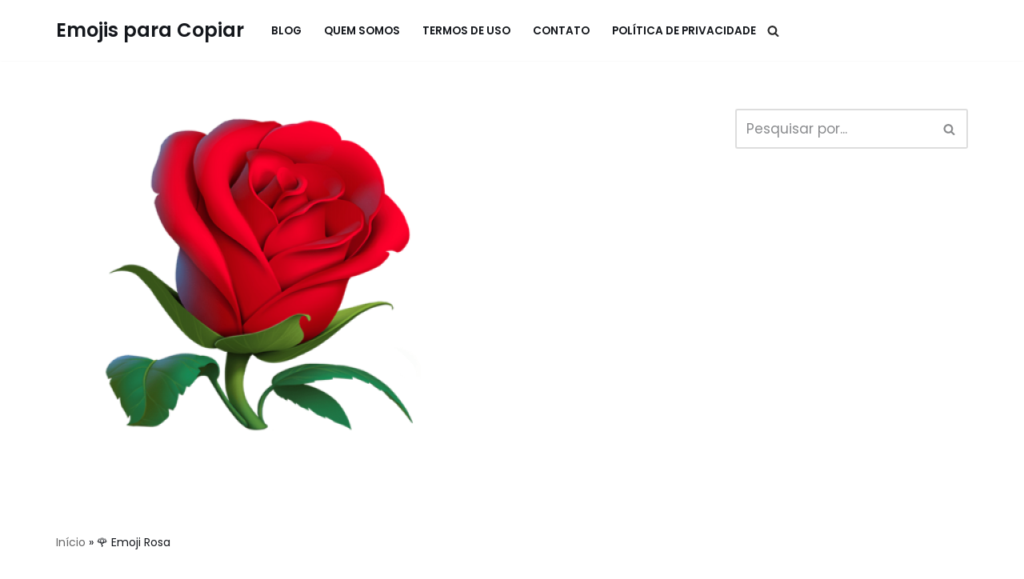

--- FILE ---
content_type: text/html; charset=UTF-8
request_url: https://emojisparacopiar.com/%F0%9F%8C%B9-emoji-rosa/
body_size: 18190
content:
<!DOCTYPE html>
<html lang="pt-BR">

<head>
	
	<meta charset="UTF-8">
	<meta name="viewport" content="width=device-width, initial-scale=1, minimum-scale=1">
	<link rel="profile" href="https://gmpg.org/xfn/11">
		<meta name='robots' content='index, follow, max-image-preview:large, max-snippet:-1, max-video-preview:-1' />

	<!-- This site is optimized with the Yoast SEO plugin v26.4 - https://yoast.com/wordpress/plugins/seo/ -->
	<title>🌹 Emoji Rosa - Emojis para Copiar</title>
	<meta name="description" content="O emoji 🌹 Rosa é um símbolo de amor, romance e admiração, usado em ocasiões especiais. Também representa coragem, socialismo e justiça social." />
	<link rel="canonical" href="https://emojisparacopiar.com/🌹-emoji-rosa/" />
	<meta property="og:locale" content="pt_BR" />
	<meta property="og:type" content="article" />
	<meta property="og:title" content="🌹 Emoji Rosa - Emojis para Copiar" />
	<meta property="og:description" content="O emoji 🌹 Rosa é um símbolo de amor, romance e admiração, usado em ocasiões especiais. Também representa coragem, socialismo e justiça social." />
	<meta property="og:url" content="https://emojisparacopiar.com/🌹-emoji-rosa/" />
	<meta property="og:site_name" content="Emojis para Copiar" />
	<meta property="article:published_time" content="2021-11-28T01:37:01+00:00" />
	<meta property="article:modified_time" content="2023-09-05T15:54:10+00:00" />
	<meta property="og:image" content="https://emojisparacopiar.com/wp-content/uploads/2021/11/🌹-emoji.png" />
	<meta property="og:image:width" content="512" />
	<meta property="og:image:height" content="512" />
	<meta property="og:image:type" content="image/png" />
	<meta name="author" content="Adeilson Silva" />
	<meta name="twitter:card" content="summary_large_image" />
	<meta name="twitter:label1" content="Escrito por" />
	<meta name="twitter:data1" content="Adeilson Silva" />
	<meta name="twitter:label2" content="Est. tempo de leitura" />
	<meta name="twitter:data2" content="3 minutos" />
	<script type="application/ld+json" class="yoast-schema-graph">{"@context":"https://schema.org","@graph":[{"@type":"Article","@id":"https://emojisparacopiar.com/%f0%9f%8c%b9-emoji-rosa/#article","isPartOf":{"@id":"https://emojisparacopiar.com/%f0%9f%8c%b9-emoji-rosa/"},"author":{"name":"Adeilson Silva","@id":"https://emojisparacopiar.com/#/schema/person/75f2c145450b104e60b164958a024f21"},"headline":"🌹 Emoji Rosa","datePublished":"2021-11-28T01:37:01+00:00","dateModified":"2023-09-05T15:54:10+00:00","mainEntityOfPage":{"@id":"https://emojisparacopiar.com/%f0%9f%8c%b9-emoji-rosa/"},"wordCount":437,"publisher":{"@id":"https://emojisparacopiar.com/#organization"},"image":{"@id":"https://emojisparacopiar.com/%f0%9f%8c%b9-emoji-rosa/#primaryimage"},"thumbnailUrl":"https://emojisparacopiar.com/wp-content/uploads/2021/11/🌹-emoji.png","keywords":["Flores"],"articleSection":["Flores"],"inLanguage":"pt-BR"},{"@type":"WebPage","@id":"https://emojisparacopiar.com/%f0%9f%8c%b9-emoji-rosa/","url":"https://emojisparacopiar.com/%f0%9f%8c%b9-emoji-rosa/","name":"🌹 Emoji Rosa - Emojis para Copiar","isPartOf":{"@id":"https://emojisparacopiar.com/#website"},"primaryImageOfPage":{"@id":"https://emojisparacopiar.com/%f0%9f%8c%b9-emoji-rosa/#primaryimage"},"image":{"@id":"https://emojisparacopiar.com/%f0%9f%8c%b9-emoji-rosa/#primaryimage"},"thumbnailUrl":"https://emojisparacopiar.com/wp-content/uploads/2021/11/🌹-emoji.png","datePublished":"2021-11-28T01:37:01+00:00","dateModified":"2023-09-05T15:54:10+00:00","description":"O emoji 🌹 Rosa é um símbolo de amor, romance e admiração, usado em ocasiões especiais. Também representa coragem, socialismo e justiça social.","breadcrumb":{"@id":"https://emojisparacopiar.com/%f0%9f%8c%b9-emoji-rosa/#breadcrumb"},"inLanguage":"pt-BR","potentialAction":[{"@type":"ReadAction","target":["https://emojisparacopiar.com/%f0%9f%8c%b9-emoji-rosa/"]}]},{"@type":"ImageObject","inLanguage":"pt-BR","@id":"https://emojisparacopiar.com/%f0%9f%8c%b9-emoji-rosa/#primaryimage","url":"https://emojisparacopiar.com/wp-content/uploads/2021/11/🌹-emoji.png","contentUrl":"https://emojisparacopiar.com/wp-content/uploads/2021/11/🌹-emoji.png","width":512,"height":512,"caption":"🌹 emoji"},{"@type":"BreadcrumbList","@id":"https://emojisparacopiar.com/%f0%9f%8c%b9-emoji-rosa/#breadcrumb","itemListElement":[{"@type":"ListItem","position":1,"name":"Início","item":"https://emojisparacopiar.com/"},{"@type":"ListItem","position":2,"name":"🌹 Emoji Rosa"}]},{"@type":"WebSite","@id":"https://emojisparacopiar.com/#website","url":"https://emojisparacopiar.com/","name":"Emojis para Copiar","description":"😋 Todos os emojis para copiar 📋 Colar 👍","publisher":{"@id":"https://emojisparacopiar.com/#organization"},"potentialAction":[{"@type":"SearchAction","target":{"@type":"EntryPoint","urlTemplate":"https://emojisparacopiar.com/?s={search_term_string}"},"query-input":{"@type":"PropertyValueSpecification","valueRequired":true,"valueName":"search_term_string"}}],"inLanguage":"pt-BR"},{"@type":"Organization","@id":"https://emojisparacopiar.com/#organization","name":"Emojis para Copiar","url":"https://emojisparacopiar.com/","logo":{"@type":"ImageObject","inLanguage":"pt-BR","@id":"https://emojisparacopiar.com/#/schema/logo/image/","url":"https://emojisparacopiar.com/wp-content/uploads/2021/03/cropped-emoji-para-copiar.png","contentUrl":"https://emojisparacopiar.com/wp-content/uploads/2021/03/cropped-emoji-para-copiar.png","width":512,"height":512,"caption":"Emojis para Copiar"},"image":{"@id":"https://emojisparacopiar.com/#/schema/logo/image/"}},{"@type":"Person","@id":"https://emojisparacopiar.com/#/schema/person/75f2c145450b104e60b164958a024f21","name":"Adeilson Silva","image":{"@type":"ImageObject","inLanguage":"pt-BR","@id":"https://emojisparacopiar.com/#/schema/person/image/","url":"https://secure.gravatar.com/avatar/c7de329bb302b556933a09a97d4688f8769f158ff1034d9c4665001169997c76?s=96&d=mm&r=g","contentUrl":"https://secure.gravatar.com/avatar/c7de329bb302b556933a09a97d4688f8769f158ff1034d9c4665001169997c76?s=96&d=mm&r=g","caption":"Adeilson Silva"},"sameAs":["https://emojisparacopiar.com"],"url":"https://emojisparacopiar.com/author/adeilson-silva/"}]}</script>
	<!-- / Yoast SEO plugin. -->


<link rel='dns-prefetch' href='//www.googletagmanager.com' />
<link rel='dns-prefetch' href='//fonts.googleapis.com' />
<link rel='dns-prefetch' href='//pagead2.googlesyndication.com' />
<link rel="alternate" type="application/rss+xml" title="Feed para Emojis para Copiar &raquo;" href="https://emojisparacopiar.com/feed/" />
<link rel="alternate" type="application/rss+xml" title="Feed de comentários para Emojis para Copiar &raquo;" href="https://emojisparacopiar.com/comments/feed/" />
<link rel="alternate" title="oEmbed (JSON)" type="application/json+oembed" href="https://emojisparacopiar.com/wp-json/oembed/1.0/embed?url=https%3A%2F%2Femojisparacopiar.com%2F%25f0%259f%258c%25b9-emoji-rosa%2F" />
<link rel="alternate" title="oEmbed (XML)" type="text/xml+oembed" href="https://emojisparacopiar.com/wp-json/oembed/1.0/embed?url=https%3A%2F%2Femojisparacopiar.com%2F%25f0%259f%258c%25b9-emoji-rosa%2F&#038;format=xml" />
<style id='wp-img-auto-sizes-contain-inline-css'>
img:is([sizes=auto i],[sizes^="auto," i]){contain-intrinsic-size:3000px 1500px}
/*# sourceURL=wp-img-auto-sizes-contain-inline-css */
</style>
<style id='wp-block-library-inline-css'>
:root{--wp-block-synced-color:#7a00df;--wp-block-synced-color--rgb:122,0,223;--wp-bound-block-color:var(--wp-block-synced-color);--wp-editor-canvas-background:#ddd;--wp-admin-theme-color:#007cba;--wp-admin-theme-color--rgb:0,124,186;--wp-admin-theme-color-darker-10:#006ba1;--wp-admin-theme-color-darker-10--rgb:0,107,160.5;--wp-admin-theme-color-darker-20:#005a87;--wp-admin-theme-color-darker-20--rgb:0,90,135;--wp-admin-border-width-focus:2px}@media (min-resolution:192dpi){:root{--wp-admin-border-width-focus:1.5px}}.wp-element-button{cursor:pointer}:root .has-very-light-gray-background-color{background-color:#eee}:root .has-very-dark-gray-background-color{background-color:#313131}:root .has-very-light-gray-color{color:#eee}:root .has-very-dark-gray-color{color:#313131}:root .has-vivid-green-cyan-to-vivid-cyan-blue-gradient-background{background:linear-gradient(135deg,#00d084,#0693e3)}:root .has-purple-crush-gradient-background{background:linear-gradient(135deg,#34e2e4,#4721fb 50%,#ab1dfe)}:root .has-hazy-dawn-gradient-background{background:linear-gradient(135deg,#faaca8,#dad0ec)}:root .has-subdued-olive-gradient-background{background:linear-gradient(135deg,#fafae1,#67a671)}:root .has-atomic-cream-gradient-background{background:linear-gradient(135deg,#fdd79a,#004a59)}:root .has-nightshade-gradient-background{background:linear-gradient(135deg,#330968,#31cdcf)}:root .has-midnight-gradient-background{background:linear-gradient(135deg,#020381,#2874fc)}:root{--wp--preset--font-size--normal:16px;--wp--preset--font-size--huge:42px}.has-regular-font-size{font-size:1em}.has-larger-font-size{font-size:2.625em}.has-normal-font-size{font-size:var(--wp--preset--font-size--normal)}.has-huge-font-size{font-size:var(--wp--preset--font-size--huge)}.has-text-align-center{text-align:center}.has-text-align-left{text-align:left}.has-text-align-right{text-align:right}.has-fit-text{white-space:nowrap!important}#end-resizable-editor-section{display:none}.aligncenter{clear:both}.items-justified-left{justify-content:flex-start}.items-justified-center{justify-content:center}.items-justified-right{justify-content:flex-end}.items-justified-space-between{justify-content:space-between}.screen-reader-text{border:0;clip-path:inset(50%);height:1px;margin:-1px;overflow:hidden;padding:0;position:absolute;width:1px;word-wrap:normal!important}.screen-reader-text:focus{background-color:#ddd;clip-path:none;color:#444;display:block;font-size:1em;height:auto;left:5px;line-height:normal;padding:15px 23px 14px;text-decoration:none;top:5px;width:auto;z-index:100000}html :where(.has-border-color){border-style:solid}html :where([style*=border-top-color]){border-top-style:solid}html :where([style*=border-right-color]){border-right-style:solid}html :where([style*=border-bottom-color]){border-bottom-style:solid}html :where([style*=border-left-color]){border-left-style:solid}html :where([style*=border-width]){border-style:solid}html :where([style*=border-top-width]){border-top-style:solid}html :where([style*=border-right-width]){border-right-style:solid}html :where([style*=border-bottom-width]){border-bottom-style:solid}html :where([style*=border-left-width]){border-left-style:solid}html :where(img[class*=wp-image-]){height:auto;max-width:100%}:where(figure){margin:0 0 1em}html :where(.is-position-sticky){--wp-admin--admin-bar--position-offset:var(--wp-admin--admin-bar--height,0px)}@media screen and (max-width:600px){html :where(.is-position-sticky){--wp-admin--admin-bar--position-offset:0px}}

/*# sourceURL=wp-block-library-inline-css */
</style><style id='wp-block-categories-inline-css'>
.wp-block-categories{box-sizing:border-box}.wp-block-categories.alignleft{margin-right:2em}.wp-block-categories.alignright{margin-left:2em}.wp-block-categories.wp-block-categories-dropdown.aligncenter{text-align:center}.wp-block-categories .wp-block-categories__label{display:block;width:100%}
/*# sourceURL=https://emojisparacopiar.com/wp-includes/blocks/categories/style.min.css */
</style>
<style id='wp-block-heading-inline-css'>
h1:where(.wp-block-heading).has-background,h2:where(.wp-block-heading).has-background,h3:where(.wp-block-heading).has-background,h4:where(.wp-block-heading).has-background,h5:where(.wp-block-heading).has-background,h6:where(.wp-block-heading).has-background{padding:1.25em 2.375em}h1.has-text-align-left[style*=writing-mode]:where([style*=vertical-lr]),h1.has-text-align-right[style*=writing-mode]:where([style*=vertical-rl]),h2.has-text-align-left[style*=writing-mode]:where([style*=vertical-lr]),h2.has-text-align-right[style*=writing-mode]:where([style*=vertical-rl]),h3.has-text-align-left[style*=writing-mode]:where([style*=vertical-lr]),h3.has-text-align-right[style*=writing-mode]:where([style*=vertical-rl]),h4.has-text-align-left[style*=writing-mode]:where([style*=vertical-lr]),h4.has-text-align-right[style*=writing-mode]:where([style*=vertical-rl]),h5.has-text-align-left[style*=writing-mode]:where([style*=vertical-lr]),h5.has-text-align-right[style*=writing-mode]:where([style*=vertical-rl]),h6.has-text-align-left[style*=writing-mode]:where([style*=vertical-lr]),h6.has-text-align-right[style*=writing-mode]:where([style*=vertical-rl]){rotate:180deg}
/*# sourceURL=https://emojisparacopiar.com/wp-includes/blocks/heading/style.min.css */
</style>
<style id='wp-block-list-inline-css'>
ol,ul{box-sizing:border-box}:root :where(.wp-block-list.has-background){padding:1.25em 2.375em}
/*# sourceURL=https://emojisparacopiar.com/wp-includes/blocks/list/style.min.css */
</style>
<style id='wp-block-paragraph-inline-css'>
.is-small-text{font-size:.875em}.is-regular-text{font-size:1em}.is-large-text{font-size:2.25em}.is-larger-text{font-size:3em}.has-drop-cap:not(:focus):first-letter{float:left;font-size:8.4em;font-style:normal;font-weight:100;line-height:.68;margin:.05em .1em 0 0;text-transform:uppercase}body.rtl .has-drop-cap:not(:focus):first-letter{float:none;margin-left:.1em}p.has-drop-cap.has-background{overflow:hidden}:root :where(p.has-background){padding:1.25em 2.375em}:where(p.has-text-color:not(.has-link-color)) a{color:inherit}p.has-text-align-left[style*="writing-mode:vertical-lr"],p.has-text-align-right[style*="writing-mode:vertical-rl"]{rotate:180deg}
/*# sourceURL=https://emojisparacopiar.com/wp-includes/blocks/paragraph/style.min.css */
</style>
<style id='global-styles-inline-css'>
:root{--wp--preset--aspect-ratio--square: 1;--wp--preset--aspect-ratio--4-3: 4/3;--wp--preset--aspect-ratio--3-4: 3/4;--wp--preset--aspect-ratio--3-2: 3/2;--wp--preset--aspect-ratio--2-3: 2/3;--wp--preset--aspect-ratio--16-9: 16/9;--wp--preset--aspect-ratio--9-16: 9/16;--wp--preset--color--black: #000000;--wp--preset--color--cyan-bluish-gray: #abb8c3;--wp--preset--color--white: #ffffff;--wp--preset--color--pale-pink: #f78da7;--wp--preset--color--vivid-red: #cf2e2e;--wp--preset--color--luminous-vivid-orange: #ff6900;--wp--preset--color--luminous-vivid-amber: #fcb900;--wp--preset--color--light-green-cyan: #7bdcb5;--wp--preset--color--vivid-green-cyan: #00d084;--wp--preset--color--pale-cyan-blue: #8ed1fc;--wp--preset--color--vivid-cyan-blue: #0693e3;--wp--preset--color--vivid-purple: #9b51e0;--wp--preset--color--neve-link-color: var(--nv-primary-accent);--wp--preset--color--neve-link-hover-color: var(--nv-secondary-accent);--wp--preset--color--nv-site-bg: var(--nv-site-bg);--wp--preset--color--nv-light-bg: var(--nv-light-bg);--wp--preset--color--nv-dark-bg: var(--nv-dark-bg);--wp--preset--color--neve-text-color: var(--nv-text-color);--wp--preset--color--nv-text-dark-bg: var(--nv-text-dark-bg);--wp--preset--color--nv-c-1: var(--nv-c-1);--wp--preset--color--nv-c-2: var(--nv-c-2);--wp--preset--gradient--vivid-cyan-blue-to-vivid-purple: linear-gradient(135deg,rgb(6,147,227) 0%,rgb(155,81,224) 100%);--wp--preset--gradient--light-green-cyan-to-vivid-green-cyan: linear-gradient(135deg,rgb(122,220,180) 0%,rgb(0,208,130) 100%);--wp--preset--gradient--luminous-vivid-amber-to-luminous-vivid-orange: linear-gradient(135deg,rgb(252,185,0) 0%,rgb(255,105,0) 100%);--wp--preset--gradient--luminous-vivid-orange-to-vivid-red: linear-gradient(135deg,rgb(255,105,0) 0%,rgb(207,46,46) 100%);--wp--preset--gradient--very-light-gray-to-cyan-bluish-gray: linear-gradient(135deg,rgb(238,238,238) 0%,rgb(169,184,195) 100%);--wp--preset--gradient--cool-to-warm-spectrum: linear-gradient(135deg,rgb(74,234,220) 0%,rgb(151,120,209) 20%,rgb(207,42,186) 40%,rgb(238,44,130) 60%,rgb(251,105,98) 80%,rgb(254,248,76) 100%);--wp--preset--gradient--blush-light-purple: linear-gradient(135deg,rgb(255,206,236) 0%,rgb(152,150,240) 100%);--wp--preset--gradient--blush-bordeaux: linear-gradient(135deg,rgb(254,205,165) 0%,rgb(254,45,45) 50%,rgb(107,0,62) 100%);--wp--preset--gradient--luminous-dusk: linear-gradient(135deg,rgb(255,203,112) 0%,rgb(199,81,192) 50%,rgb(65,88,208) 100%);--wp--preset--gradient--pale-ocean: linear-gradient(135deg,rgb(255,245,203) 0%,rgb(182,227,212) 50%,rgb(51,167,181) 100%);--wp--preset--gradient--electric-grass: linear-gradient(135deg,rgb(202,248,128) 0%,rgb(113,206,126) 100%);--wp--preset--gradient--midnight: linear-gradient(135deg,rgb(2,3,129) 0%,rgb(40,116,252) 100%);--wp--preset--font-size--small: 13px;--wp--preset--font-size--medium: 20px;--wp--preset--font-size--large: 36px;--wp--preset--font-size--x-large: 42px;--wp--preset--spacing--20: 0.44rem;--wp--preset--spacing--30: 0.67rem;--wp--preset--spacing--40: 1rem;--wp--preset--spacing--50: 1.5rem;--wp--preset--spacing--60: 2.25rem;--wp--preset--spacing--70: 3.38rem;--wp--preset--spacing--80: 5.06rem;--wp--preset--shadow--natural: 6px 6px 9px rgba(0, 0, 0, 0.2);--wp--preset--shadow--deep: 12px 12px 50px rgba(0, 0, 0, 0.4);--wp--preset--shadow--sharp: 6px 6px 0px rgba(0, 0, 0, 0.2);--wp--preset--shadow--outlined: 6px 6px 0px -3px rgb(255, 255, 255), 6px 6px rgb(0, 0, 0);--wp--preset--shadow--crisp: 6px 6px 0px rgb(0, 0, 0);}:where(.is-layout-flex){gap: 0.5em;}:where(.is-layout-grid){gap: 0.5em;}body .is-layout-flex{display: flex;}.is-layout-flex{flex-wrap: wrap;align-items: center;}.is-layout-flex > :is(*, div){margin: 0;}body .is-layout-grid{display: grid;}.is-layout-grid > :is(*, div){margin: 0;}:where(.wp-block-columns.is-layout-flex){gap: 2em;}:where(.wp-block-columns.is-layout-grid){gap: 2em;}:where(.wp-block-post-template.is-layout-flex){gap: 1.25em;}:where(.wp-block-post-template.is-layout-grid){gap: 1.25em;}.has-black-color{color: var(--wp--preset--color--black) !important;}.has-cyan-bluish-gray-color{color: var(--wp--preset--color--cyan-bluish-gray) !important;}.has-white-color{color: var(--wp--preset--color--white) !important;}.has-pale-pink-color{color: var(--wp--preset--color--pale-pink) !important;}.has-vivid-red-color{color: var(--wp--preset--color--vivid-red) !important;}.has-luminous-vivid-orange-color{color: var(--wp--preset--color--luminous-vivid-orange) !important;}.has-luminous-vivid-amber-color{color: var(--wp--preset--color--luminous-vivid-amber) !important;}.has-light-green-cyan-color{color: var(--wp--preset--color--light-green-cyan) !important;}.has-vivid-green-cyan-color{color: var(--wp--preset--color--vivid-green-cyan) !important;}.has-pale-cyan-blue-color{color: var(--wp--preset--color--pale-cyan-blue) !important;}.has-vivid-cyan-blue-color{color: var(--wp--preset--color--vivid-cyan-blue) !important;}.has-vivid-purple-color{color: var(--wp--preset--color--vivid-purple) !important;}.has-neve-link-color-color{color: var(--wp--preset--color--neve-link-color) !important;}.has-neve-link-hover-color-color{color: var(--wp--preset--color--neve-link-hover-color) !important;}.has-nv-site-bg-color{color: var(--wp--preset--color--nv-site-bg) !important;}.has-nv-light-bg-color{color: var(--wp--preset--color--nv-light-bg) !important;}.has-nv-dark-bg-color{color: var(--wp--preset--color--nv-dark-bg) !important;}.has-neve-text-color-color{color: var(--wp--preset--color--neve-text-color) !important;}.has-nv-text-dark-bg-color{color: var(--wp--preset--color--nv-text-dark-bg) !important;}.has-nv-c-1-color{color: var(--wp--preset--color--nv-c-1) !important;}.has-nv-c-2-color{color: var(--wp--preset--color--nv-c-2) !important;}.has-black-background-color{background-color: var(--wp--preset--color--black) !important;}.has-cyan-bluish-gray-background-color{background-color: var(--wp--preset--color--cyan-bluish-gray) !important;}.has-white-background-color{background-color: var(--wp--preset--color--white) !important;}.has-pale-pink-background-color{background-color: var(--wp--preset--color--pale-pink) !important;}.has-vivid-red-background-color{background-color: var(--wp--preset--color--vivid-red) !important;}.has-luminous-vivid-orange-background-color{background-color: var(--wp--preset--color--luminous-vivid-orange) !important;}.has-luminous-vivid-amber-background-color{background-color: var(--wp--preset--color--luminous-vivid-amber) !important;}.has-light-green-cyan-background-color{background-color: var(--wp--preset--color--light-green-cyan) !important;}.has-vivid-green-cyan-background-color{background-color: var(--wp--preset--color--vivid-green-cyan) !important;}.has-pale-cyan-blue-background-color{background-color: var(--wp--preset--color--pale-cyan-blue) !important;}.has-vivid-cyan-blue-background-color{background-color: var(--wp--preset--color--vivid-cyan-blue) !important;}.has-vivid-purple-background-color{background-color: var(--wp--preset--color--vivid-purple) !important;}.has-neve-link-color-background-color{background-color: var(--wp--preset--color--neve-link-color) !important;}.has-neve-link-hover-color-background-color{background-color: var(--wp--preset--color--neve-link-hover-color) !important;}.has-nv-site-bg-background-color{background-color: var(--wp--preset--color--nv-site-bg) !important;}.has-nv-light-bg-background-color{background-color: var(--wp--preset--color--nv-light-bg) !important;}.has-nv-dark-bg-background-color{background-color: var(--wp--preset--color--nv-dark-bg) !important;}.has-neve-text-color-background-color{background-color: var(--wp--preset--color--neve-text-color) !important;}.has-nv-text-dark-bg-background-color{background-color: var(--wp--preset--color--nv-text-dark-bg) !important;}.has-nv-c-1-background-color{background-color: var(--wp--preset--color--nv-c-1) !important;}.has-nv-c-2-background-color{background-color: var(--wp--preset--color--nv-c-2) !important;}.has-black-border-color{border-color: var(--wp--preset--color--black) !important;}.has-cyan-bluish-gray-border-color{border-color: var(--wp--preset--color--cyan-bluish-gray) !important;}.has-white-border-color{border-color: var(--wp--preset--color--white) !important;}.has-pale-pink-border-color{border-color: var(--wp--preset--color--pale-pink) !important;}.has-vivid-red-border-color{border-color: var(--wp--preset--color--vivid-red) !important;}.has-luminous-vivid-orange-border-color{border-color: var(--wp--preset--color--luminous-vivid-orange) !important;}.has-luminous-vivid-amber-border-color{border-color: var(--wp--preset--color--luminous-vivid-amber) !important;}.has-light-green-cyan-border-color{border-color: var(--wp--preset--color--light-green-cyan) !important;}.has-vivid-green-cyan-border-color{border-color: var(--wp--preset--color--vivid-green-cyan) !important;}.has-pale-cyan-blue-border-color{border-color: var(--wp--preset--color--pale-cyan-blue) !important;}.has-vivid-cyan-blue-border-color{border-color: var(--wp--preset--color--vivid-cyan-blue) !important;}.has-vivid-purple-border-color{border-color: var(--wp--preset--color--vivid-purple) !important;}.has-neve-link-color-border-color{border-color: var(--wp--preset--color--neve-link-color) !important;}.has-neve-link-hover-color-border-color{border-color: var(--wp--preset--color--neve-link-hover-color) !important;}.has-nv-site-bg-border-color{border-color: var(--wp--preset--color--nv-site-bg) !important;}.has-nv-light-bg-border-color{border-color: var(--wp--preset--color--nv-light-bg) !important;}.has-nv-dark-bg-border-color{border-color: var(--wp--preset--color--nv-dark-bg) !important;}.has-neve-text-color-border-color{border-color: var(--wp--preset--color--neve-text-color) !important;}.has-nv-text-dark-bg-border-color{border-color: var(--wp--preset--color--nv-text-dark-bg) !important;}.has-nv-c-1-border-color{border-color: var(--wp--preset--color--nv-c-1) !important;}.has-nv-c-2-border-color{border-color: var(--wp--preset--color--nv-c-2) !important;}.has-vivid-cyan-blue-to-vivid-purple-gradient-background{background: var(--wp--preset--gradient--vivid-cyan-blue-to-vivid-purple) !important;}.has-light-green-cyan-to-vivid-green-cyan-gradient-background{background: var(--wp--preset--gradient--light-green-cyan-to-vivid-green-cyan) !important;}.has-luminous-vivid-amber-to-luminous-vivid-orange-gradient-background{background: var(--wp--preset--gradient--luminous-vivid-amber-to-luminous-vivid-orange) !important;}.has-luminous-vivid-orange-to-vivid-red-gradient-background{background: var(--wp--preset--gradient--luminous-vivid-orange-to-vivid-red) !important;}.has-very-light-gray-to-cyan-bluish-gray-gradient-background{background: var(--wp--preset--gradient--very-light-gray-to-cyan-bluish-gray) !important;}.has-cool-to-warm-spectrum-gradient-background{background: var(--wp--preset--gradient--cool-to-warm-spectrum) !important;}.has-blush-light-purple-gradient-background{background: var(--wp--preset--gradient--blush-light-purple) !important;}.has-blush-bordeaux-gradient-background{background: var(--wp--preset--gradient--blush-bordeaux) !important;}.has-luminous-dusk-gradient-background{background: var(--wp--preset--gradient--luminous-dusk) !important;}.has-pale-ocean-gradient-background{background: var(--wp--preset--gradient--pale-ocean) !important;}.has-electric-grass-gradient-background{background: var(--wp--preset--gradient--electric-grass) !important;}.has-midnight-gradient-background{background: var(--wp--preset--gradient--midnight) !important;}.has-small-font-size{font-size: var(--wp--preset--font-size--small) !important;}.has-medium-font-size{font-size: var(--wp--preset--font-size--medium) !important;}.has-large-font-size{font-size: var(--wp--preset--font-size--large) !important;}.has-x-large-font-size{font-size: var(--wp--preset--font-size--x-large) !important;}
/*# sourceURL=global-styles-inline-css */
</style>

<style id='classic-theme-styles-inline-css'>
/*! This file is auto-generated */
.wp-block-button__link{color:#fff;background-color:#32373c;border-radius:9999px;box-shadow:none;text-decoration:none;padding:calc(.667em + 2px) calc(1.333em + 2px);font-size:1.125em}.wp-block-file__button{background:#32373c;color:#fff;text-decoration:none}
/*# sourceURL=/wp-includes/css/classic-themes.min.css */
</style>
<link rel='stylesheet' id='crp-style-text-only-css' href='https://emojisparacopiar.com/wp-content/plugins/contextual-related-posts/css/text-only.min.css?ver=4.1.0' media='all' />
<link rel='stylesheet' id='neve-style-css' href='https://emojisparacopiar.com/wp-content/themes/neve/style-main-new.min.css?ver=4.1.4' media='all' />
<style id='neve-style-inline-css'>
.is-menu-sidebar .header-menu-sidebar { visibility: visible; }.is-menu-sidebar.menu_sidebar_slide_left .header-menu-sidebar { transform: translate3d(0, 0, 0); left: 0; }.is-menu-sidebar.menu_sidebar_slide_right .header-menu-sidebar { transform: translate3d(0, 0, 0); right: 0; }.is-menu-sidebar.menu_sidebar_pull_right .header-menu-sidebar, .is-menu-sidebar.menu_sidebar_pull_left .header-menu-sidebar { transform: translateX(0); }.is-menu-sidebar.menu_sidebar_dropdown .header-menu-sidebar { height: auto; }.is-menu-sidebar.menu_sidebar_dropdown .header-menu-sidebar-inner { max-height: 400px; padding: 20px 0; }.is-menu-sidebar.menu_sidebar_full_canvas .header-menu-sidebar { opacity: 1; }.header-menu-sidebar .menu-item-nav-search:not(.floating) { pointer-events: none; }.header-menu-sidebar .menu-item-nav-search .is-menu-sidebar { pointer-events: unset; }@media screen and (max-width: 960px) { .builder-item.cr .item--inner { --textalign: center; --justify: center; } }
.nv-meta-list li.meta:not(:last-child):after { content:"\003E" }.nv-meta-list .no-mobile{
			display:none;
		}.nv-meta-list li.last::after{
			content: ""!important;
		}@media (min-width: 769px) {
			.nv-meta-list .no-mobile {
				display: inline-block;
			}
			.nv-meta-list li.last:not(:last-child)::after {
		 		content: "\003E" !important;
			}
		}
 :root{ --container: 748px;--postwidth:100%; --primarybtnbg: var(--nv-secondary-accent); --secondarybtnbg: var(--nv-primary-accent); --primarybtnhoverbg: var(--nv-secondary-accent); --secondarybtnhoverbg: var(--nv-primary-accent); --primarybtncolor: var(--nv-text-color); --secondarybtncolor: var(--nv-text-dark-bg); --primarybtnhovercolor: var(--nv-text-color); --secondarybtnhovercolor: var(--nv-text-dark-bg);--primarybtnborderradius:0;--secondarybtnborderradius:0;--btnpadding:16px 35px;--primarybtnpadding:16px 35px;--secondarybtnpadding:16px 35px; --btnfs: 14px; --btnlineheight: 1.6em; --bodyfontfamily: Poppins; --bodyfontsize: 15px; --bodylineheight: 1.6em; --bodyletterspacing: 0px; --bodyfontweight: 400; --bodytexttransform: none; --headingsfontfamily: Poppins; --h1fontsize: 39px; --h1fontweight: 600; --h1lineheight: 1.2em; --h1letterspacing: 0px; --h1texttransform: none; --h2fontsize: 30px; --h2fontweight: 600; --h2lineheight: 1.3em; --h2letterspacing: 0px; --h2texttransform: none; --h3fontsize: 20px; --h3fontweight: 600; --h3lineheight: 1.3em; --h3letterspacing: 0px; --h3texttransform: none; --h4fontsize: 16px; --h4fontweight: 600; --h4lineheight: 1.3em; --h4letterspacing: 0px; --h4texttransform: none; --h5fontsize: 14px; --h5fontweight: 600; --h5lineheight: 1.3em; --h5letterspacing: 0px; --h5texttransform: none; --h6fontsize: 14px; --h6fontweight: 600; --h6lineheight: 1.3em; --h6letterspacing: 0px; --h6texttransform: none;--formfieldborderwidth:2px;--formfieldborderradius:3px; --formfieldbgcolor: var(--nv-site-bg); --formfieldbordercolor: #dddddd; --formfieldcolor: var(--nv-text-color);--formfieldpadding:10px 12px; } .nv-index-posts{ --borderradius:0px; } .single-post-container .alignfull > [class*="__inner-container"], .single-post-container .alignwide > [class*="__inner-container"]{ max-width:718px } .nv-meta-list{ --avatarsize: 20px; } .single .nv-meta-list{ --avatarsize: 20px; } .neve-main{ --boxshadow:0 3px 6px -5px rgba(0, 0, 0, 0.1), 0 4px 8px rgba(0, 0, 0, 0.1); } .nv-post-cover{ --height: 250px;--padding:40px 15px;--justify: flex-start; --textalign: left; --valign: center; } .nv-post-cover .nv-title-meta-wrap, .nv-page-title-wrap, .entry-header{ --textalign: left; } .nv-is-boxed.nv-title-meta-wrap{ --padding:40px 15px; --bgcolor: var(--nv-dark-bg); } .nv-overlay{ --opacity: 50; --blendmode: normal; } .nv-is-boxed.nv-comments-wrap{ --padding:20px; } .nv-is-boxed.comment-respond{ --padding:20px; } .single:not(.single-product), .page{ --c-vspace:0 0 0 0;; } .global-styled{ --bgcolor: var(--nv-site-bg); } .header-top{ --rowbcolor: var(--nv-light-bg); --color: var(--nv-text-color); --bgcolor: var(--nv-site-bg); } .header-main{ --rowbcolor: var(--nv-light-bg); --color: var(--nv-text-color); --bgcolor: var(--nv-site-bg); } .header-bottom{ --rowbcolor: var(--nv-light-bg); --color: var(--nv-text-color); --bgcolor: var(--nv-site-bg); } .header-menu-sidebar-bg{ --justify: flex-start; --textalign: left;--flexg: 1;--wrapdropdownwidth: auto; --color: var(--nv-text-color); --bgcolor: var(--nv-site-bg); } .header-menu-sidebar{ width: 360px; } .builder-item--logo{ --maxwidth: 32px; --fs: 24px;--padding:10px 0;--margin:0; --textalign: left;--justify: flex-start; } .builder-item--nav-icon,.header-menu-sidebar .close-sidebar-panel .navbar-toggle{ --color: var(--nv-text-color);--borderradius:3px;--borderwidth:0; } .builder-item--nav-icon{ --label-margin:0 5px 0 0;;--padding:10px 15px 10px 15px;;--margin:0; } .builder-item--primary-menu{ --color: var(--nv-text-color); --hovercolor: var(--nv-secondary-accent); --hovertextcolor: var(--nv-text-color); --activecolor: var(--nv-text-color); --spacing: 20px; --height: 25px;--padding:0;--margin:0; --fontsize: 1em; --lineheight: 1.6em; --letterspacing: 0px; --fontweight: 600; --texttransform: uppercase; --iconsize: 1em; } .hfg-is-group.has-primary-menu .inherit-ff{ --inheritedfw: 600; } .builder-item--button_base{ --primarybtnbg: var(--nv-primary-accent); --primarybtncolor: #fff; --primarybtnhoverbg: var(--nv-primary-accent); --primarybtnhovercolor: #fff;--primarybtnborderradius:3px;--primarybtnshadow:none;--primarybtnhovershadow:none;--padding:8px 12px;--margin:0; } .builder-item--header_search{ --height: 45px;--formfieldborderwidth:2px;--formfieldborderradius:2px; --formfieldbordercolor: var(--nv-primary-accent); --formfieldcolor: var(--nv-primary-accent);--padding:0;--margin:0; } .builder-item--header_search_responsive{ --iconsize: 15px; --color: var(--nv-primary-accent); --hovercolor: var(--nv-dark-bg); --formfieldfontsize: 14px;--formfieldborderwidth:1px;--formfieldborderradius:2px; --formfieldbordercolor: var(--nv-primary-accent); --formfieldcolor: var(--nv-primary-accent); --height: 40px;--padding:0 10px;--margin:0; } .footer-top-inner .row{ grid-template-columns:1fr; --valign: flex-start; } .footer-top{ --rowbcolor: var(--nv-light-bg); --color: var(--nv-text-color); --bgcolor: var(--nv-site-bg); } .footer-main-inner .row{ grid-template-columns:1fr 1fr 1fr; --valign: flex-start; } .footer-main{ --rowbcolor: var(--nv-light-bg); --color: var(--nv-text-color); --bgcolor: var(--nv-site-bg); } .footer-bottom-inner .row{ grid-template-columns:1fr; --valign: flex-start; } .footer-bottom{ --rowbcolor: var(--nv-light-bg); --color: var(--nv-primary-accent); --bgcolor: var(--nv-dark-bg); } .builder-item--footer-one-widgets{ --padding:0;--margin:0; --textalign: left;--justify: flex-start; } @media(min-width: 576px){ :root{ --container: 992px;--postwidth:100%;--btnpadding:16px 35px;--primarybtnpadding:16px 35px;--secondarybtnpadding:16px 35px; --btnfs: 14px; --btnlineheight: 1.6em; --bodyfontsize: 16px; --bodylineheight: 1.6em; --bodyletterspacing: 0px; --h1fontsize: 55px; --h1lineheight: 1.3em; --h1letterspacing: 0px; --h2fontsize: 35px; --h2lineheight: 1.3em; --h2letterspacing: 0px; --h3fontsize: 20px; --h3lineheight: 1.3em; --h3letterspacing: 0px; --h4fontsize: 16px; --h4lineheight: 1.3em; --h4letterspacing: 0px; --h5fontsize: 14px; --h5lineheight: 1.3em; --h5letterspacing: 0px; --h6fontsize: 14px; --h6lineheight: 1.3em; --h6letterspacing: 0px; } .single-post-container .alignfull > [class*="__inner-container"], .single-post-container .alignwide > [class*="__inner-container"]{ max-width:962px } .nv-meta-list{ --avatarsize: 20px; } .single .nv-meta-list{ --avatarsize: 20px; } .nv-post-cover{ --height: 320px;--padding:60px 30px;--justify: flex-start; --textalign: left; --valign: center; } .nv-post-cover .nv-title-meta-wrap, .nv-page-title-wrap, .entry-header{ --textalign: left; } .nv-is-boxed.nv-title-meta-wrap{ --padding:60px 30px; } .nv-is-boxed.nv-comments-wrap{ --padding:30px; } .nv-is-boxed.comment-respond{ --padding:30px; } .single:not(.single-product), .page{ --c-vspace:0 0 0 0;; } .header-menu-sidebar-bg{ --justify: flex-start; --textalign: left;--flexg: 1;--wrapdropdownwidth: auto; } .header-menu-sidebar{ width: 360px; } .builder-item--logo{ --maxwidth: 32px; --fs: 24px;--padding:10px 0;--margin:0; --textalign: left;--justify: flex-start; } .builder-item--nav-icon{ --label-margin:0 5px 0 0;;--padding:10px 15px;--margin:0; } .builder-item--primary-menu{ --spacing: 20px; --height: 25px;--padding:0;--margin:0; --fontsize: 1em; --lineheight: 1.6em; --letterspacing: 0px; --iconsize: 1em; } .builder-item--button_base{ --padding:8px 12px;--margin:0; } .builder-item--header_search{ --height: 40px;--formfieldborderwidth:1px;--formfieldborderradius:2px;--padding:0;--margin:0; } .builder-item--header_search_responsive{ --formfieldfontsize: 14px;--formfieldborderwidth:1px;--formfieldborderradius:2px; --height: 40px;--padding:0 10px;--margin:0; } .builder-item--footer-one-widgets{ --padding:0;--margin:0; --textalign: left;--justify: flex-start; } }@media(min-width: 960px){ :root{ --container: 1170px;--postwidth:100%;--btnpadding:16px 35px;--primarybtnpadding:16px 35px;--secondarybtnpadding:16px 35px; --btnfs: 16px; --btnlineheight: 1.6em; --bodyfontsize: 17px; --bodylineheight: 1.7em; --bodyletterspacing: 0px; --h1fontsize: 2em; --h1lineheight: 1.3em; --h1letterspacing: 0px; --h2fontsize: 30px; --h2lineheight: 1.3em; --h2letterspacing: 0px; --h3fontsize: 24px; --h3lineheight: 1.3em; --h3letterspacing: 0px; --h4fontsize: 20px; --h4lineheight: 1.3em; --h4letterspacing: 0px; --h5fontsize: 16px; --h5lineheight: 1.3em; --h5letterspacing: 0px; --h6fontsize: 16px; --h6lineheight: 1.3em; --h6letterspacing: 0px; } body:not(.single):not(.archive):not(.blog):not(.search):not(.error404) .neve-main > .container .col, body.post-type-archive-course .neve-main > .container .col, body.post-type-archive-llms_membership .neve-main > .container .col{ max-width: 70%; } body:not(.single):not(.archive):not(.blog):not(.search):not(.error404) .nv-sidebar-wrap, body.post-type-archive-course .nv-sidebar-wrap, body.post-type-archive-llms_membership .nv-sidebar-wrap{ max-width: 30%; } .neve-main > .archive-container .nv-index-posts.col{ max-width: 70%; } .neve-main > .archive-container .nv-sidebar-wrap{ max-width: 30%; } .neve-main > .single-post-container .nv-single-post-wrap.col{ max-width: 70%; } .single-post-container .alignfull > [class*="__inner-container"], .single-post-container .alignwide > [class*="__inner-container"]{ max-width:789px } .container-fluid.single-post-container .alignfull > [class*="__inner-container"], .container-fluid.single-post-container .alignwide > [class*="__inner-container"]{ max-width:calc(70% + 15px) } .neve-main > .single-post-container .nv-sidebar-wrap{ max-width: 30%; } .nv-meta-list{ --avatarsize: 20px; } .single .nv-meta-list{ --avatarsize: 20px; } .blog .entry-summary, .archive .entry-summary, .blog .post-pages-links{ --fontsize: 14px; } .nv-post-cover{ --height: 400px;--padding:60px 40px;--justify: flex-start; --textalign: left; --valign: center; } .nv-post-cover .nv-title-meta-wrap, .nv-page-title-wrap, .entry-header{ --textalign: left; } .nv-is-boxed.nv-title-meta-wrap{ --padding:60px 40px; } .nv-is-boxed.nv-comments-wrap{ --padding:40px; } .nv-is-boxed.comment-respond{ --padding:40px; } .single:not(.single-product), .page{ --c-vspace:0 0 0 0;; } .header-menu-sidebar-bg{ --justify: flex-start; --textalign: left;--flexg: 1;--wrapdropdownwidth: auto; } .header-menu-sidebar{ width: 360px; } .builder-item--logo{ --maxwidth: 32px; --fs: 24px;--padding:10px 0;--margin:0; --textalign: left;--justify: flex-start; } .builder-item--nav-icon{ --label-margin:0 5px 0 0;;--padding:10px 15px;--margin:0; } .builder-item--primary-menu{ --spacing: 20px; --height: 25px;--padding:0;--margin:0; --fontsize: 0.8em; --lineheight: 1.6em; --letterspacing: 0px; --iconsize: 0.8em; } .builder-item--button_base{ --padding:8px 16px;--margin:0; } .builder-item--header_search{ --height: 40px;--formfieldborderwidth:1px;--formfieldborderradius:2px;--padding:0;--margin:0; } .builder-item--header_search_responsive{ --formfieldfontsize: 27px;--formfieldborderwidth:4px;--formfieldborderradius:2px; --height: 58px;--padding:0 10px;--margin:0; } .footer-bottom{ --height:50px; } .builder-item--footer-one-widgets{ --padding:0;--margin:0; --textalign: center;--justify: center; } }:root{--nv-primary-accent:#2b2b2b;--nv-secondary-accent:#fcaf3b;--nv-site-bg:#ffffff;--nv-light-bg:#ededed;--nv-dark-bg:#14171c;--nv-text-color:#14171c;--nv-text-dark-bg:#ffffff;--nv-c-1:#77b978;--nv-c-2:#f37262;--nv-fallback-ff:Arial, Helvetica, sans-serif;}
/* latin-ext */
@font-face {
  font-family: 'Poppins';
  font-style: normal;
  font-weight: 400;
  font-display: swap;
  src: url(https://emojisparacopiar.com/wp-content/fonts/poppins/pxiEyp8kv8JHgFVrJJnecmNE.woff2) format('woff2');
  unicode-range: U+0100-02AF, U+0304, U+0308, U+0329, U+1E00-1E9F, U+1EF2-1EFF, U+2020, U+20A0-20AB, U+20AD-20C0, U+2113, U+2C60-2C7F, U+A720-A7FF;
}
/* latin */
@font-face {
  font-family: 'Poppins';
  font-style: normal;
  font-weight: 400;
  font-display: swap;
  src: url(https://emojisparacopiar.com/wp-content/fonts/poppins/pxiEyp8kv8JHgFVrJJfecg.woff2) format('woff2');
  unicode-range: U+0000-00FF, U+0131, U+0152-0153, U+02BB-02BC, U+02C6, U+02DA, U+02DC, U+0304, U+0308, U+0329, U+2000-206F, U+2074, U+20AC, U+2122, U+2191, U+2193, U+2212, U+2215, U+FEFF, U+FFFD;
}
/* latin-ext */
@font-face {
  font-family: 'Poppins';
  font-style: normal;
  font-weight: 600;
  font-display: swap;
  src: url(https://emojisparacopiar.com/wp-content/fonts/poppins/pxiByp8kv8JHgFVrLEj6Z1JlFc-K.woff2) format('woff2');
  unicode-range: U+0100-02AF, U+0304, U+0308, U+0329, U+1E00-1E9F, U+1EF2-1EFF, U+2020, U+20A0-20AB, U+20AD-20C0, U+2113, U+2C60-2C7F, U+A720-A7FF;
}
/* latin */
@font-face {
  font-family: 'Poppins';
  font-style: normal;
  font-weight: 600;
  font-display: swap;
  src: url(https://emojisparacopiar.com/wp-content/fonts/poppins/pxiByp8kv8JHgFVrLEj6Z1xlFQ.woff2) format('woff2');
  unicode-range: U+0000-00FF, U+0131, U+0152-0153, U+02BB-02BC, U+02C6, U+02DA, U+02DC, U+0304, U+0308, U+0329, U+2000-206F, U+2074, U+20AC, U+2122, U+2191, U+2193, U+2212, U+2215, U+FEFF, U+FFFD;
}

/*# sourceURL=neve-style-inline-css */
</style>

<!-- Snippet da etiqueta do Google (gtag.js) adicionado pelo Site Kit -->
<!-- Snippet do Google Análises adicionado pelo Site Kit -->
<script src="https://www.googletagmanager.com/gtag/js?id=GT-PH39BMF" id="google_gtagjs-js" async></script>
<script id="google_gtagjs-js-after">
window.dataLayer = window.dataLayer || [];function gtag(){dataLayer.push(arguments);}
gtag("set","linker",{"domains":["emojisparacopiar.com"]});
gtag("js", new Date());
gtag("set", "developer_id.dZTNiMT", true);
gtag("config", "GT-PH39BMF");
//# sourceURL=google_gtagjs-js-after
</script>
<link rel="https://api.w.org/" href="https://emojisparacopiar.com/wp-json/" /><link rel="alternate" title="JSON" type="application/json" href="https://emojisparacopiar.com/wp-json/wp/v2/posts/4496" /><link rel="EditURI" type="application/rsd+xml" title="RSD" href="https://emojisparacopiar.com/xmlrpc.php?rsd" />
<meta name="generator" content="Site Kit by Google 1.170.0" />
<!-- Meta-etiquetas do Google AdSense adicionado pelo Site Kit -->
<meta name="google-adsense-platform-account" content="ca-host-pub-2644536267352236">
<meta name="google-adsense-platform-domain" content="sitekit.withgoogle.com">
<!-- Fim das meta-etiquetas do Google AdSense adicionado pelo Site Kit -->

<!-- Código do Google Adsense adicionado pelo Site Kit -->
<script async src="https://pagead2.googlesyndication.com/pagead/js/adsbygoogle.js?client=ca-pub-1646998099925677&amp;host=ca-host-pub-2644536267352236" crossorigin="anonymous"></script>

<!-- Fim do código do Google AdSense adicionado pelo Site Kit -->
<link rel="icon" href="https://emojisparacopiar.com/wp-content/uploads/2021/03/cropped-emoji-para-copiar-32x32.png" sizes="32x32" />
<link rel="icon" href="https://emojisparacopiar.com/wp-content/uploads/2021/03/cropped-emoji-para-copiar-192x192.png" sizes="192x192" />
<link rel="apple-touch-icon" href="https://emojisparacopiar.com/wp-content/uploads/2021/03/cropped-emoji-para-copiar-180x180.png" />
<meta name="msapplication-TileImage" content="https://emojisparacopiar.com/wp-content/uploads/2021/03/cropped-emoji-para-copiar-270x270.png" />
<script async src="https://pagead2.googlesyndication.com/pagead/js/adsbygoogle.js?client=ca-pub-1646998099925677"
     crossorigin="anonymous"></script>
     
<style>
.adsense-responsive {
  max-height: 370px;
  width: 100%;
}

.adsense-container {
  position: fixed;
  top: 50%;
  left: 0;
  transform: translateY(-50%);
}

.footer--row {
  background-color: black !important;
  color: white !important;
}

.footer--row p {
  /* Estiliza todos os parágrafos dentro da div .footer--row */
  color: white !important;
}

.footer--row a {
  /* Estiliza todos os links dentro da div .footer--row */
  color: white !important;
  text-decoration: none !important;
}

.footer--row h1,
.footer--row h2,
.footer--row h3,
.footer--row h4,
.footer--row h5,
.footer--row h6 {
  /* Estiliza todos os cabeçalhos dentro da div .footer--row */
  color: white !important;
}
</style>
	</head>

<body data-rsssl=1  class="wp-singular post-template-default single single-post postid-4496 single-format-standard wp-theme-neve  nv-blog-default nv-sidebar-right menu_sidebar_slide_left" id="neve_body"  >
<div class="wrapper">
	
	<header class="header"  >
		<a class="neve-skip-link show-on-focus" href="#content" >
			Pular para o conteúdo		</a>
		<div id="header-grid"  class="hfg_header site-header">
	
<nav class="header--row header-main hide-on-mobile hide-on-tablet layout-full-contained nv-navbar header--row"
	data-row-id="main" data-show-on="desktop">

	<div
		class="header--row-inner header-main-inner">
		<div class="container">
			<div
				class="row row--wrapper"
				data-section="hfg_header_layout_main" >
				<div class="hfg-slot left"><div class="builder-item desktop-left"><div class="item--inner builder-item--logo"
		data-section="title_tagline"
		data-item-id="logo">
	
<div class="site-logo">
	<a class="brand" href="https://emojisparacopiar.com/" aria-label="Emojis para Copiar 😋 Todos os emojis para copiar 📋 Colar 👍" rel="home"><div class="nv-title-tagline-wrap"><p class="site-title">Emojis para Copiar</p></div></a></div>
	</div>

</div><div class="builder-item has-nav hfg-is-group has-primary-menu"><div class="item--inner builder-item--primary-menu has_menu"
		data-section="header_menu_primary"
		data-item-id="primary-menu">
	<div class="nv-nav-wrap">
	<div role="navigation" class="nav-menu-primary"
			aria-label="Menu primário">

		<ul id="nv-primary-navigation-main" class="primary-menu-ul nav-ul menu-desktop"><li id="menu-item-24924" class="menu-item menu-item-type-custom menu-item-object-custom menu-item-24924"><div class="wrap"><a href="https://emojisparacopiar.com/author/adeilson-silva/">Blog</a></div></li>
<li id="menu-item-8028" class="menu-item menu-item-type-post_type menu-item-object-page menu-item-8028"><div class="wrap"><a href="https://emojisparacopiar.com/quem-somos/">Quem Somos</a></div></li>
<li id="menu-item-8029" class="menu-item menu-item-type-post_type menu-item-object-page menu-item-8029"><div class="wrap"><a href="https://emojisparacopiar.com/termos-de-uso/">Termos de Uso</a></div></li>
<li id="menu-item-8030" class="menu-item menu-item-type-post_type menu-item-object-page menu-item-8030"><div class="wrap"><a href="https://emojisparacopiar.com/contato/">Contato</a></div></li>
<li id="menu-item-8031" class="menu-item menu-item-type-post_type menu-item-object-page menu-item-privacy-policy menu-item-8031"><div class="wrap"><a href="https://emojisparacopiar.com/politica-de-privacidade/">Política de privacidade</a></div></li>
</ul>	</div>
</div>

	</div>

<div class="item--inner builder-item--header_search_responsive"
		data-section="header_search_responsive"
		data-item-id="header_search_responsive">
	<div class="nv-search-icon-component" >
	<div  class="menu-item-nav-search canvas">
		<a aria-label="Busca" href="#" class="nv-icon nv-search" >
				<svg width="15" height="15" viewBox="0 0 1792 1792" xmlns="http://www.w3.org/2000/svg"><path d="M1216 832q0-185-131.5-316.5t-316.5-131.5-316.5 131.5-131.5 316.5 131.5 316.5 316.5 131.5 316.5-131.5 131.5-316.5zm512 832q0 52-38 90t-90 38q-54 0-90-38l-343-342q-179 124-399 124-143 0-273.5-55.5t-225-150-150-225-55.5-273.5 55.5-273.5 150-225 225-150 273.5-55.5 273.5 55.5 225 150 150 225 55.5 273.5q0 220-124 399l343 343q37 37 37 90z" /></svg>
			</a>		<div class="nv-nav-search" aria-label="search">
			<div class="form-wrap container responsive-search">
				
<form role="search"
	method="get"
	class="search-form"
	action="https://emojisparacopiar.com/">
	<label>
		<span class="screen-reader-text">Pesquisar por...</span>
	</label>
	<input type="search"
		class="search-field"
		aria-label="Busca"
		placeholder="Pesquisar por..."
		value=""
		name="s"/>
	<button type="submit"
			class="search-submit nv-submit"
			aria-label="Busca">
					<span class="nv-search-icon-wrap">
				<span class="nv-icon nv-search" >
				<svg width="15" height="15" viewBox="0 0 1792 1792" xmlns="http://www.w3.org/2000/svg"><path d="M1216 832q0-185-131.5-316.5t-316.5-131.5-316.5 131.5-131.5 316.5 131.5 316.5 316.5 131.5 316.5-131.5 131.5-316.5zm512 832q0 52-38 90t-90 38q-54 0-90-38l-343-342q-179 124-399 124-143 0-273.5-55.5t-225-150-150-225-55.5-273.5 55.5-273.5 150-225 225-150 273.5-55.5 273.5 55.5 225 150 150 225 55.5 273.5q0 220-124 399l343 343q37 37 37 90z" /></svg>
			</span>			</span>
			</button>
	</form>
			</div>
							<div class="close-container container responsive-search">
					<button  class="close-responsive-search" aria-label="Fechar"
												>
						<svg width="50" height="50" viewBox="0 0 20 20" fill="#555555"><path d="M14.95 6.46L11.41 10l3.54 3.54l-1.41 1.41L10 11.42l-3.53 3.53l-1.42-1.42L8.58 10L5.05 6.47l1.42-1.42L10 8.58l3.54-3.53z"/></svg>
					</button>
				</div>
					</div>
	</div>
</div>
	</div>

</div></div><div class="hfg-slot right"></div>							</div>
		</div>
	</div>
</nav>


<nav class="header--row header-main hide-on-desktop layout-full-contained nv-navbar header--row"
	data-row-id="main" data-show-on="mobile">

	<div
		class="header--row-inner header-main-inner">
		<div class="container">
			<div
				class="row row--wrapper"
				data-section="hfg_header_layout_main" >
				<div class="hfg-slot left"><div class="builder-item tablet-left mobile-left"><div class="item--inner builder-item--logo"
		data-section="title_tagline"
		data-item-id="logo">
	
<div class="site-logo">
	<a class="brand" href="https://emojisparacopiar.com/" aria-label="Emojis para Copiar 😋 Todos os emojis para copiar 📋 Colar 👍" rel="home"><div class="nv-title-tagline-wrap"><p class="site-title">Emojis para Copiar</p></div></a></div>
	</div>

</div></div><div class="hfg-slot right"><div class="builder-item tablet-left mobile-left"><div class="item--inner builder-item--nav-icon"
		data-section="header_menu_icon"
		data-item-id="nav-icon">
	<div class="menu-mobile-toggle item-button navbar-toggle-wrapper">
	<button type="button" class=" navbar-toggle"
			value="Menu de navegação"
					aria-label="Menu de navegação "
			aria-expanded="false" onclick="if('undefined' !== typeof toggleAriaClick ) { toggleAriaClick() }">
		<span class="nav-toggle-label">Menu</span>			<span class="bars">
				<span class="icon-bar"></span>
				<span class="icon-bar"></span>
				<span class="icon-bar"></span>
			</span>
					<span class="screen-reader-text">Menu de navegação</span>
	</button>
</div> <!--.navbar-toggle-wrapper-->


	</div>

</div></div>							</div>
		</div>
	</div>
</nav>

<div
		id="header-menu-sidebar" class="header-menu-sidebar tcb menu-sidebar-panel slide_left hfg-pe"
		data-row-id="sidebar">
	<div id="header-menu-sidebar-bg" class="header-menu-sidebar-bg">
				<div class="close-sidebar-panel navbar-toggle-wrapper">
			<button type="button" class="hamburger is-active  navbar-toggle active" 					value="Menu de navegação"
					aria-label="Menu de navegação "
					aria-expanded="false" onclick="if('undefined' !== typeof toggleAriaClick ) { toggleAriaClick() }">
								<span class="bars">
						<span class="icon-bar"></span>
						<span class="icon-bar"></span>
						<span class="icon-bar"></span>
					</span>
								<span class="screen-reader-text">
			Menu de navegação					</span>
			</button>
		</div>
					<div id="header-menu-sidebar-inner" class="header-menu-sidebar-inner tcb ">
						<div class="builder-item desktop-left tablet-left mobile-left"><div class="item--inner builder-item--header_search"
		data-section="header_search"
		data-item-id="header_search">
	<div class="component-wrap search-field">
	<div class="widget widget-search"  style="padding: 0;margin: 8px 2px;"  >
		
<form role="search"
	method="get"
	class="search-form"
	action="https://emojisparacopiar.com/">
	<label>
		<span class="screen-reader-text">Pesquisar por...</span>
	</label>
	<input type="search"
		class="search-field"
		aria-label="Busca"
		placeholder="Pesquisar por..."
		value=""
		name="s"/>
	<button type="submit"
			class="search-submit nv-submit"
			aria-label="Busca">
					<span class="nv-search-icon-wrap">
				<span class="nv-icon nv-search" >
				<svg width="15" height="15" viewBox="0 0 1792 1792" xmlns="http://www.w3.org/2000/svg"><path d="M1216 832q0-185-131.5-316.5t-316.5-131.5-316.5 131.5-131.5 316.5 131.5 316.5 316.5 131.5 316.5-131.5 131.5-316.5zm512 832q0 52-38 90t-90 38q-54 0-90-38l-343-342q-179 124-399 124-143 0-273.5-55.5t-225-150-150-225-55.5-273.5 55.5-273.5 150-225 225-150 273.5-55.5 273.5 55.5 225 150 150 225 55.5 273.5q0 220-124 399l343 343q37 37 37 90z" /></svg>
			</span>			</span>
			</button>
	</form>
	</div>
</div>
	</div>

</div><div class="builder-item has-nav"><div class="item--inner builder-item--primary-menu has_menu"
		data-section="header_menu_primary"
		data-item-id="primary-menu">
	<div class="nv-nav-wrap">
	<div role="navigation" class="nav-menu-primary"
			aria-label="Menu primário">

		<ul id="nv-primary-navigation-sidebar" class="primary-menu-ul nav-ul menu-mobile"><li class="menu-item menu-item-type-custom menu-item-object-custom menu-item-24924"><div class="wrap"><a href="https://emojisparacopiar.com/author/adeilson-silva/">Blog</a></div></li>
<li class="menu-item menu-item-type-post_type menu-item-object-page menu-item-8028"><div class="wrap"><a href="https://emojisparacopiar.com/quem-somos/">Quem Somos</a></div></li>
<li class="menu-item menu-item-type-post_type menu-item-object-page menu-item-8029"><div class="wrap"><a href="https://emojisparacopiar.com/termos-de-uso/">Termos de Uso</a></div></li>
<li class="menu-item menu-item-type-post_type menu-item-object-page menu-item-8030"><div class="wrap"><a href="https://emojisparacopiar.com/contato/">Contato</a></div></li>
<li class="menu-item menu-item-type-post_type menu-item-object-page menu-item-privacy-policy menu-item-8031"><div class="wrap"><a href="https://emojisparacopiar.com/politica-de-privacidade/">Política de privacidade</a></div></li>
</ul>	</div>
</div>

	</div>

</div><div class="builder-item desktop-right tablet-left mobile-center"><div class="item--inner builder-item--button_base"
		data-section="header_button"
		data-item-id="button_base">
	<div class="component-wrap">
	<a href="/?pagename=contact" class="button button-primary"
		>Contact Now</a>
</div>
	</div>

</div>					</div>
	</div>
</div>
<div class="header-menu-sidebar-overlay hfg-ov hfg-pe" onclick="if('undefined' !== typeof toggleAriaClick ) { toggleAriaClick() }"></div>
</div>
	</header>

	<style>.nav-ul li:focus-within .wrap.active + .sub-menu { opacity: 1; visibility: visible; }.nav-ul li.neve-mega-menu:focus-within .wrap.active + .sub-menu { display: grid; }.nav-ul li > .wrap { display: flex; align-items: center; position: relative; padding: 0 4px; }.nav-ul:not(.menu-mobile):not(.neve-mega-menu) > li > .wrap > a { padding-top: 1px }</style>

	
	<main id="content" class="neve-main">

	<div class="container single-post-container">
		<div class="row">
						<article id="post-4496"
					class="nv-single-post-wrap col post-4496 post type-post status-publish format-standard has-post-thumbnail hentry category-flores tag-emojis-flores">
				<div class='code-block code-block-15' style='margin: 8px 0; clear: both;'>
<style>

div.sticky {
  position: -webkit-sticky;
  position: sticky;
  top: 0;
  padding: 5px;
  background-color: #cae8ca;
  border: 2px solid #4CAF50;
}

/* Add this attribute to the element that needs a tooltip */
[data-tooltip] {
  
  z-index: 2;
  cursor: pointer;
}

/* Hide the tooltip content by default */
[data-tooltip]:before,
[data-tooltip]:after {
  -ms-filter: "progid:DXImageTransform.Microsoft.Alpha(Opacity=0)";
  filter: progid: DXImageTransform.Microsoft.Alpha(Opacity=0);
  opacity: 0;
  pointer-events: none;
}

/* Position tooltip above the element */
[data-tooltip]:before {
  position: absolute;
  bottom: 129%;
  left: 50%;
  margin-bottom: 5px;
  padding: 7px;
 
  -webkit-border-radius: 3px;
  -moz-border-radius: 3px;
  border-radius: 3px;
  background-color: #000;
  background-color: hsla(0, 0%, 20%, 0.9);
  color: #fff;
  content: attr(data-tooltip);
  text-align: center;
  font-size: 14px;
  line-height: 1.2;
}

/* Triangle hack to make tooltip look like a speech bubble */
[data-tooltip]:after {
  position: absolute;
  bottom: 120%;
  left: 50%;
   border-top: 5px solid hsla(0, 0%, 20%, 0.9);
  border-right: 5px solid transparent;
  border-left: 5px solid transparent;
  content: " ";
  font-size: 0;
  line-height: 0;
}
.btn {
    position: relative;
    width: 100px;
    height: 100px;
    display: inline-block;
    padding: 6px 12px;
    margin: 10px;
    font-size: 33px;
    font-weight: 700;
    line-height: 20px;
    color: #333;
    white-space: nowrap;
    vertical-align: middle;
    cursor: pointer;
    background-color: #eee;
    background-image: linear-gradient(#fcfcfc,#eee);
    border: 1px solid #d5d5d5;
    border-radius: 3px;
    -webkit-user-select: none;
    -moz-user-select: none;
    -ms-user-select: none;
    user-select: none;
    -webkit-appearance: none;
}

.emojicopiar {
font-size:34px;
    text-align: center;
width: 70px;
}
/* Show tooltip content on hover */
[data-tooltip].copied:before,
[data-tooltip].copied:after {
  visibility: visible;
  -ms-filter: "progid:DXImageTransform.Microsoft.Alpha(Opacity=100)";
  filter: progid: DXImageTransform.Microsoft.Alpha(Opacity=100);
  opacity: 1;
}

    </style>
   
    <script src="https://cdnjs.cloudflare.com/ajax/libs/clipboard.js/2.0.0/clipboard.min.js"></script>
</div>
<div class="nv-thumb-wrap"><img width="512" height="512" src="https://emojisparacopiar.com/wp-content/uploads/2021/11/🌹-emoji.png" class="skip-lazy wp-post-image" alt="🌹 emoji" decoding="async" fetchpriority="high" srcset="https://emojisparacopiar.com/wp-content/uploads/2021/11/🌹-emoji.png 512w, https://emojisparacopiar.com/wp-content/uploads/2021/11/🌹-emoji-300x300.png 300w, https://emojisparacopiar.com/wp-content/uploads/2021/11/🌹-emoji-150x150.png 150w, https://emojisparacopiar.com/wp-content/uploads/2021/11/🌹-emoji-96x96.png 96w" sizes="(max-width: 512px) 100vw, 512px" /></div><div class="entry-header" ><div class="nv-title-meta-wrap"><small class="nv--yoast-breadcrumb neve-breadcrumbs-wrapper"><span><span><a href="https://emojisparacopiar.com/">Início</a></span> » <span class="breadcrumb_last" aria-current="page">🌹 Emoji Rosa</span></span></small><h1 class="title entry-title">🌹 Emoji Rosa</h1><ul class="nv-meta-list"><li  class="meta author vcard "><img class="photo" alt="Adeilson Silva" src="https://secure.gravatar.com/avatar/c7de329bb302b556933a09a97d4688f8769f158ff1034d9c4665001169997c76?s=20&#038;d=mm&#038;r=g" />&nbsp;<span class="author-name fn"><a href="https://emojisparacopiar.com/author/adeilson-silva/" title="Posts de Adeilson Silva" rel="author">Adeilson Silva</a></span></li><li class="meta category "><a href="https://emojisparacopiar.com/categoria/flores/" rel="category tag">Flores</a></li><li class="meta date posted-on nv-show-updated last"><time class="updated" datetime="2023-09-05T12:54:10-03:00">5 de setembro de 2023</time></li></ul></div></div><div class="nv-content-wrap entry-content">
<div class='code-block code-block-1' style='margin: 8px 0; clear: both;'>
<div style="height: 370px; width: 100%;">
 <script async src="https://pagead2.googlesyndication.com/pagead/js/adsbygoogle.js?client=ca-pub-1646998099925677"
     crossorigin="anonymous"></script>
<!-- emojisparacopiar -->
<ins class="adsbygoogle"
     style="display:block"
     data-ad-client="ca-pub-1646998099925677"
     data-ad-slot="3589753771"
     data-ad-format="auto"
     data-full-width-responsive="true"></ins>
<script>
     (adsbygoogle = window.adsbygoogle || []).push({});
</script>

</div></div>
<p>🌹 Emoji Rosa para copiar e colar, Copie clicando no botão abaixo:</p>




<div class='code-block code-block-6' style='margin: 8px 0; clear: both;'>
<style>
  /* Definindo a aparência do botão de cópia */
  .copy-btn {
    font-size: 22px;
    padding: 8px;
    border-radius: 4px;
    background-color: #074515;
    color: #fff;
    cursor: pointer;
    margin: 5px;
  }

  /* Definindo a aparência do span onde o emoji será exibido */
  .emoji {
    font-size: 22px;
    padding: 8px;
    border-radius: 4px;
    background-color: #f2f2f2;
    border: 2px solid #ccc;
  }

  /* Estilizando a mensagem de sucesso */
  .success-message {
    position: fixed;
    font-size: 36px;
    top: 50%;
    left: 50%;
    transform: translate(-50%, -50%);
    background-color: #4CAF50;
    color: #fff;
    padding: 15px;
    border-radius: 8px;
    opacity: 0;
    transition: opacity 0.3s ease-in-out;
      box-shadow: 0 0 10px rgba(0, 0, 0, 0.5);
        animation: blink 1s ease-in-out;

  }
  .success-message::before {
  content: "";
  position: absolute;
  top: -20px;
  left: 50%;
  transform: translateX(-50%) rotate(45deg);
}

.success-message .btn-copy {
  font-size: 18px;
  font-weight: bold;
  padding: 5px 10px;
  background-color: #fff;
  border: none;
  border-radius: 5px;
  margin-left: 10px;
  cursor: pointer;
}

.success-message .btn-copy:hover {
  background-color: #f2f2f2;
}

@keyframes blink {
  0% { opacity: 1; }
  50% { opacity: 0.5; }
  100% { opacity: 1; }
}

  /* Classe para animar o efeito de opacidade */
  .fade-in {
    opacity: 1 !important;
  }
</style></div>
 
<span class="emoji">🌹</span><button class="copy-btn">Copiar</button> <div class='code-block code-block-11' style='margin: 8px 0; clear: both;'>
<style>
.emoji-containerre {
  display: flex;
  align-items: center;
  justify-content: space-between;
background: rgb(153,193,255);
background: linear-gradient(90deg, rgba(153,193,255,1) 0%, rgba(121,9,9,0.4374124649859944) 61%, rgba(9,9,121,1) 100%);
  padding: 10px;
  border-radius: 5px;
  margin-bottom: 10px;
  text-decoration: none;
   text-shadow: white 0.1em 0.1em 0.2em
}
.relacionado {
text-decoration: none;
}

.emojire {
  font-size: 22px;
  margin-right: 10px;
  text-decoration: none;
  line-height: 1.4em;
}

.add-emoji-buttonre {
  background-color: #f7b731;
  color: #222;
  min-width: 120px!important;
  border: none;
  border-radius: 5px;
  padding: 10px;
  font-size: 14px;
  cursor: pointer;
  text-decoration: none;
  transition: background-color 0.3s ease;
}

.add-emoji-buttonre:hover {
  background-color: #e3a502;
  text-decoration: none;
}
</style>
<hr></div>


<a class="relacionado" href="https://emojisparacopiar.com/Emoji/emojis-flores/" rel="nofollow"><div class="emoji-containerre"><span class="emojire">🌼 🥀 🌹 💐 🌸 🌺 🌷 🌻 💮 🏵️</span><button class="add-emoji-buttonre">Outras Flores</button>
</div></a> <div class='code-block code-block-7' style='margin: 8px 0; clear: both;'>
<script>
  // Adicionando o evento de clique ao botão de cópia
  const copyBtn = document.querySelector('.copy-btn');
  const emojiSpan = document.querySelector('.emoji');

  copyBtn.addEventListener('click', () => {
    // Destacando o span com uma borda verde por 1 segundo
    emojiSpan.style.border = '2px solid #4CAF50';
    setTimeout(() => {
      emojiSpan.style.border = '2px solid #ccc';
    }, 1000);

    // Criando um elemento de texto temporário
    const tempElem = document.createElement('textarea');

    // Definindo o valor do texto temporário como o conteúdo do span
    tempElem.value = emojiSpan.textContent;

    // Adicionando o elemento temporário ao DOM
    document.body.appendChild(tempElem);

    // Selecionando o texto do elemento temporário
    tempElem.select();

    // Copiando o texto selecionado para a área de transferência
    document.execCommand('copy');

    // Removendo o elemento temporário do DOM
    document.body.removeChild(tempElem);

    // Exibindo uma mensagem de sucesso por 3 segundos
    const successMessage = document.createElement('div');
    successMessage.innerHTML = 'Copiado!';
    successMessage.classList.add('success-message');
    document.body.appendChild(successMessage);
    setTimeout(() => {
      successMessage.classList.add('fade-in');
    }, 100);
    setTimeout(() => {
      successMessage.classList.remove('fade-in');
      setTimeout(() => {
        document.body.removeChild(successMessage);
      }, 300);
    }, 3000);
  });
</script>

<div class="crp_related  crp_related_shortcode    crp-text-only"><p class="has-neve-text-color-color has-text-color has-medium-font-size" id="relacionados"><strong>Emojis relacionados:</strong></p><ul><li><a href="https://emojisparacopiar.com/%f0%9f%92%90-emoji-buque/"  rel="nofollow"    class="crp_link post-4492"><span class="crp_title">💐 Emoji Buquê</span></a></li><li><a href="https://emojisparacopiar.com/%f0%9f%8c%b7-emoji-tulipa/"  rel="nofollow"    class="crp_link post-4501"><span class="crp_title">🌷 Emoji Tulipa</span></a></li><li><a href="https://emojisparacopiar.com/%f0%9f%8c%bc-emoji-florescer/"  rel="nofollow"    class="crp_link post-4500"><span class="crp_title">🌼 Emoji Flor De Margarida</span></a></li><li><a href="https://emojisparacopiar.com/%f0%9f%8c%b8-emoji-flor-de-cerejeira/"  rel="nofollow"    class="crp_link post-4493"><span class="crp_title">🌸 Emoji Flor De Cerejeira</span></a></li><li><a href="https://emojisparacopiar.com/%f0%9f%8f%b5%ef%b8%8f-emoji-flor-amarela/"  rel="nofollow"    class="crp_link post-4495"><span class="crp_title">🏵️ Emoji Roseta</span></a></li><li><a href="https://emojisparacopiar.com/%f0%9f%92%ae-emoji-carimbo-de-flor/"  rel="nofollow"    class="crp_link post-4494"><span class="crp_title">💮 Emoji Flor Branca</span></a></li></ul><div class="crp_clear"></div></div></div>




<h2 class="wp-block-heading">🌹 Significado</h2>



<p>O emoji de rosa 🌹 é um dos mais populares e reconhecidos no mundo dos emojis. Ele é frequentemente usado para transmitir amor, romance, agradecimento e beleza. A rosa em si é um símbolo antigo e tradicional de amor e afeto, e o emoji de rosa tornou-se uma maneira moderna e rápida de expressar esses sentimentos através da tecnologia.</p>



<p>O emoji de rosa pode ser usado em várias situações, desde enviar um buquê virtual para alguém amado, até mostrar apreciação por um gesto amigável ou um presente recebido. Ele também pode ser usado em contextos mais formais, como em convites de casamento ou para expressar condolências em funerais.</p>



<p>Além disso, o emoji de rosa também é popular entre os entusiastas de jardinagem e floricultura, pois é uma representação gráfica bastante precisa de uma rosa. Isso torna o emoji útil para discutir diferentes tipos de rosas e suas variedades, bem como para indicar preferências pessoais em relação a cores ou perfumes.</p>



<p>Embora o emoji de rosa seja frequentemente associado ao romantismo, é importante lembrar que ele pode ser usado para expressar uma ampla gama de emoções e sentimentos. Por exemplo, um ramalhete de rosas pode ser dado como um presente de aniversário para uma amiga, ou uma única rosa pode ser usada para expressar gratidão por um favor recebido.</p>



<h3 class="wp-block-heading">Frases</h3>



<ul class="wp-block-list">
<li>O meu amor me surpreendeu hoje com um buquê de 🌹 Rosas vermelhas!</li>



<li>Para minha mãe querida, um feliz Dia das Mães 🌹❤️</li>



<li>🌹 Rosas são vermelhas, violetas são azuis, eu sou sortudo por ter você!</li>



<li>Parabéns pela sua conquista! Você merece essas 🌹 Rosas!</li>



<li>🌹 Rosas são um símbolo de amor, mas também representam a luta por justiça social.</li>
</ul>



<h3 class="wp-block-heading">Palavras Relacionadas</h3>



<ul class="wp-block-list">
<li>Amor</li>



<li>Romance</li>



<li>Admiração</li>



<li>Beleza</li>



<li>Paixão</li>



<li>Dia das Mães</li>



<li>Coragem</li>



<li>Socialismo</li>



<li>Agradecimento</li>



<li>Comemoração</li>



<li>Esperança</li>
</ul>



<h3 class="wp-block-heading">Combinações de outros emojis com o Emoji 🌹 Rosa</h3>



<ul class="wp-block-list">
<li>🌹🍫: Rosas e chocolate para o Dia dos Namorados</li>



<li>💐🌹: Buquê de flores com rosas vermelhas</li>



<li>🌹📖: Presente de formatura &#8211; um livro e uma rosa</li>



<li>💝🌹: Presente de amor &#8211; um coração e uma rosa</li>



<li>🎉🌹: Comemoração com rosas vermelhas.</li>



<li>🌹 👑Rosas e Coroa- Dia das Mães (Rainha)</li>
</ul>



<p>O emoji de rosa é um ícone versátil e popular que pode ser usado em uma ampla variedade de contextos. Seja para expressar amor e romance, ou para mostrar apreciação por um gesto amigável, a rosa é uma escolha popular e significativa.</p>
<!-- CONTENT END 1 -->
</div><div class="nv-tags-list"><span>Marcações:</span><a href=https://emojisparacopiar.com/Emoji/emojis-flores/ title="Flores" class=emojis-flores rel="tag">Flores</a> </div> 
<div id="comments" class="comments-area">
	</div>
			</article>
			<div class="nv-sidebar-wrap col-sm-12 nv-right blog-sidebar " >
		<aside id="secondary" role="complementary">
		
		<style type="text/css">.widget_search .search-form .search-submit, .widget_search .search-form .search-field { height: auto; }</style><div id="search-2" class="widget widget_search">
<form role="search"
	method="get"
	class="search-form"
	action="https://emojisparacopiar.com/">
	<label>
		<span class="screen-reader-text">Pesquisar por...</span>
	</label>
	<input type="search"
		class="search-field"
		aria-label="Busca"
		placeholder="Pesquisar por..."
		value=""
		name="s"/>
	<button type="submit"
			class="search-submit nv-submit"
			aria-label="Busca">
					<span class="nv-search-icon-wrap">
				<span class="nv-icon nv-search" >
				<svg width="15" height="15" viewBox="0 0 1792 1792" xmlns="http://www.w3.org/2000/svg"><path d="M1216 832q0-185-131.5-316.5t-316.5-131.5-316.5 131.5-131.5 316.5 131.5 316.5 316.5 131.5 316.5-131.5 131.5-316.5zm512 832q0 52-38 90t-90 38q-54 0-90-38l-343-342q-179 124-399 124-143 0-273.5-55.5t-225-150-150-225-55.5-273.5 55.5-273.5 150-225 225-150 273.5-55.5 273.5 55.5 225 150 150 225 55.5 273.5q0 220-124 399l343 343q37 37 37 90z" /></svg>
			</span>			</span>
			</button>
	</form>
</div><div id="block-8" class="widget widget_block"><script async="" src="https://pagead2.googlesyndication.com/pagead/js/adsbygoogle.js?client=ca-pub-1646998099925677" crossorigin="anonymous"></script>
<!-- Emoji -->
<ins class="adsbygoogle" style="display:block" data-ad-client="ca-pub-1646998099925677" data-ad-slot="1637271251" data-ad-format="auto" data-full-width-responsive="true"></ins>
<script>
     (adsbygoogle = window.adsbygoogle || []).push({});
</script></div><div id="block-10" class="widget widget_block widget_text">
<p class="has-medium-font-size"><strong><em>Emoji Mais Vistos</em></strong></p>
</div><div id="block-12" class="widget widget_block"></div><div id="block-9" class="widget widget_block widget_text">
<p class="has-medium-font-size"><strong><em>Veja também:</em></strong></p>
</div><div id="block-2" class="widget widget_block widget_categories"><ul class="wp-block-categories-list wp-block-categories">	<li class="cat-item cat-item-11"><a href="https://emojisparacopiar.com/categoria/animais/">animais</a>
</li>
	<li class="cat-item cat-item-118"><a href="https://emojisparacopiar.com/categoria/animals/">Animals</a>
</li>
	<li class="cat-item cat-item-14"><a href="https://emojisparacopiar.com/categoria/atividades/">atividades</a>
</li>
	<li class="cat-item cat-item-131"><a href="https://emojisparacopiar.com/categoria/automotor/">Automotor</a>
</li>
	<li class="cat-item cat-item-6"><a href="https://emojisparacopiar.com/categoria/bandeira/">Bandeira</a>
</li>
	<li class="cat-item cat-item-17"><a href="https://emojisparacopiar.com/categoria/bandeiras/">bandeiras</a>
</li>
	<li class="cat-item cat-item-129"><a href="https://emojisparacopiar.com/categoria/bebidas/">Bebidas</a>
</li>
	<li class="cat-item cat-item-9"><a href="https://emojisparacopiar.com/categoria/caras/">Caras</a>
</li>
	<li class="cat-item cat-item-225"><a href="https://emojisparacopiar.com/categoria/emoji-14-0/carinhas/">Carinhas</a>
</li>
	<li class="cat-item cat-item-12"><a href="https://emojisparacopiar.com/categoria/comida/">comida</a>
</li>
	<li class="cat-item cat-item-83"><a href="https://emojisparacopiar.com/categoria/educacao/">Educação</a>
</li>
	<li class="cat-item cat-item-5"><a href="https://emojisparacopiar.com/categoria/emoji/">Emoji</a>
</li>
	<li class="cat-item cat-item-224"><a href="https://emojisparacopiar.com/categoria/emoji-14-0/">Emoji 14.0</a>
</li>
	<li class="cat-item cat-item-4"><a href="https://emojisparacopiar.com/categoria/emoji-para-copiar/">Emoji para copiar</a>
</li>
	<li class="cat-item cat-item-123"><a href="https://emojisparacopiar.com/categoria/emoji-to-copy/">emoji to copy</a>
</li>
	<li class="cat-item cat-item-1"><a href="https://emojisparacopiar.com/categoria/emojis/">Emojis</a>
</li>
	<li class="cat-item cat-item-60"><a href="https://emojisparacopiar.com/categoria/flores/">Flores</a>
</li>
	<li class="cat-item cat-item-125"><a href="https://emojisparacopiar.com/categoria/food/">Food</a>
</li>
	<li class="cat-item cat-item-120"><a href="https://emojisparacopiar.com/categoria/fruit/">Fruit</a>
</li>
	<li class="cat-item cat-item-162"><a href="https://emojisparacopiar.com/categoria/frutas/">Frutas</a>
</li>
	<li class="cat-item cat-item-89"><a href="https://emojisparacopiar.com/categoria/justica/">Justiça</a>
</li>
	<li class="cat-item cat-item-163"><a href="https://emojisparacopiar.com/categoria/legumes/">Legumes</a>
</li>
	<li class="cat-item cat-item-136"><a href="https://emojisparacopiar.com/categoria/number/">Number</a>
</li>
	<li class="cat-item cat-item-138"><a href="https://emojisparacopiar.com/categoria/numeros/">Números</a>
</li>
	<li class="cat-item cat-item-15"><a href="https://emojisparacopiar.com/categoria/objetos/">objetos</a>
</li>
	<li class="cat-item cat-item-10"><a href="https://emojisparacopiar.com/categoria/pessoas/">pessoas</a>
</li>
	<li class="cat-item cat-item-64"><a href="https://emojisparacopiar.com/categoria/profissoes/">Profissões</a>
</li>
	<li class="cat-item cat-item-78"><a href="https://emojisparacopiar.com/categoria/saude/">Saúde</a>
</li>
	<li class="cat-item cat-item-16"><a href="https://emojisparacopiar.com/categoria/simbolos/">simbolos</a>
</li>
	<li class="cat-item cat-item-135"><a href="https://emojisparacopiar.com/categoria/symbol/">Symbol</a>
</li>
	<li class="cat-item cat-item-228"><a href="https://emojisparacopiar.com/categoria/variedades-de-cores/">Variedades de cores</a>
</li>
	<li class="cat-item cat-item-13"><a href="https://emojisparacopiar.com/categoria/viagem/">viagem</a>
</li>
</ul></div>
			</aside>
</div>
		</div>
	</div>

</main><!--/.neve-main-->

<footer class="site-footer" id="site-footer"  >
	<div class="hfg_footer">
		<div class="footer--row footer-bottom hide-on-mobile hide-on-tablet layout-full-contained"
	id="cb-row--footer-desktop-bottom"
	data-row-id="bottom" data-show-on="desktop">
	<div
		class="footer--row-inner footer-bottom-inner footer-content-wrap">
		<div class="container">
			<div
				class="hfg-grid nv-footer-content hfg-grid-bottom row--wrapper row "
				data-section="hfg_footer_layout_bottom" >
				<div class="hfg-slot left"><div class="builder-item desktop-center tablet-left mobile-left"><div class="item--inner builder-item--footer-one-widgets"
		data-section="neve_sidebar-widgets-footer-one-widgets"
		data-item-id="footer-one-widgets">
		</div>

</div><div class="builder-item cr"><div class="item--inner"><div class="component-wrap"><div><p><a href="https://themeisle.com/themes/neve/" rel="nofollow">Neve</a> | Movido a <a href="https://wordpress.org" rel="nofollow">WordPress</a></p></div></div></div></div></div>							</div>
		</div>
	</div>
</div>

<div class="footer--row footer-bottom hide-on-desktop layout-full-contained"
	id="cb-row--footer-mobile-bottom"
	data-row-id="bottom" data-show-on="mobile">
	<div
		class="footer--row-inner footer-bottom-inner footer-content-wrap">
		<div class="container">
			<div
				class="hfg-grid nv-footer-content hfg-grid-bottom row--wrapper row "
				data-section="hfg_footer_layout_bottom" >
				<div class="hfg-slot left"><div class="builder-item desktop-center tablet-left mobile-left"><div class="item--inner builder-item--footer-one-widgets"
		data-section="neve_sidebar-widgets-footer-one-widgets"
		data-item-id="footer-one-widgets">
		</div>

</div><div class="builder-item cr"><div class="item--inner"><div class="component-wrap"><div><p><a href="https://themeisle.com/themes/neve/" rel="nofollow">Neve</a> | Movido a <a href="https://wordpress.org" rel="nofollow">WordPress</a></p></div></div></div></div></div>							</div>
		</div>
	</div>
</div>

	</div>
</footer>

</div><!--/.wrapper-->
<div class='code-block code-block-16' style='margin: 8px 0; clear: both;'>
    <script type="text/javascript">
        var clipboard = new ClipboardJS('.btn');

clipboard.on('success', function(e) {
    
    /* Captura o nome original do botão */
    let textOriginal = e.trigger.textContent;
    
    /* Adiciona tooltip */
    e.trigger.classList.add("copied")
    
    
    /* Remove tooltip após 2 segundos */
    setTimeout( _ => {
      e.trigger.classList.remove("copied")
    }, 2000)
    

    e.clearSelection();
});
    </script>
    
    <script src="https://cdnjs.cloudflare.com/ajax/libs/clipboard.js/2.0.0/clipboard.min.js" defer></script>
</div>
<script type="speculationrules">
{"prefetch":[{"source":"document","where":{"and":[{"href_matches":"/*"},{"not":{"href_matches":["/wp-*.php","/wp-admin/*","/wp-content/uploads/*","/wp-content/*","/wp-content/plugins/*","/wp-content/themes/neve/*","/*\\?(.+)"]}},{"not":{"selector_matches":"a[rel~=\"nofollow\"]"}},{"not":{"selector_matches":".no-prefetch, .no-prefetch a"}}]},"eagerness":"conservative"}]}
</script>
<script id="neve-script-js-extra">
var NeveProperties = {"ajaxurl":"https://emojisparacopiar.com/wp-admin/admin-ajax.php","nonce":"881d283562","isRTL":"","isCustomize":""};
//# sourceURL=neve-script-js-extra
</script>
<script src="https://emojisparacopiar.com/wp-content/themes/neve/assets/js/build/modern/frontend.js?ver=4.1.4" id="neve-script-js" async></script>
<script id="neve-script-js-after">
	var html = document.documentElement;
	var theme = html.getAttribute('data-neve-theme') || 'light';
	var variants = {"logo":{"light":{"src":false,"srcset":false,"sizes":false},"dark":{"src":false,"srcset":false,"sizes":false},"same":true}};

	function setCurrentTheme( theme ) {
		var pictures = document.getElementsByClassName( 'neve-site-logo' );
		for(var i = 0; i<pictures.length; i++) {
			var picture = pictures.item(i);
			if( ! picture ) {
				continue;
			};
			var fileExt = picture.src.slice((Math.max(0, picture.src.lastIndexOf(".")) || Infinity) + 1);
			if ( fileExt === 'svg' ) {
				picture.removeAttribute('width');
				picture.removeAttribute('height');
				picture.style = 'width: var(--maxwidth)';
			}
			var compId = picture.getAttribute('data-variant');
			if ( compId && variants[compId] ) {
				var isConditional = variants[compId]['same'];
				if ( theme === 'light' || isConditional || variants[compId]['dark']['src'] === false ) {
					picture.src = variants[compId]['light']['src'];
					picture.srcset = variants[compId]['light']['srcset'] || '';
					picture.sizes = variants[compId]['light']['sizes'];
					continue;
				};
				picture.src = variants[compId]['dark']['src'];
				picture.srcset = variants[compId]['dark']['srcset'] || '';
				picture.sizes = variants[compId]['dark']['sizes'];
			};
		};
	};

	var observer = new MutationObserver(function(mutations) {
		mutations.forEach(function(mutation) {
			if (mutation.type == 'attributes') {
				theme = html.getAttribute('data-neve-theme');
				setCurrentTheme(theme);
			};
		});
	});

	observer.observe(html, {
		attributes: true
	});
function toggleAriaClick() { function toggleAriaExpanded(toggle = 'true') { document.querySelectorAll('button.navbar-toggle').forEach(function(el) { if ( el.classList.contains('caret-wrap') ) { return; } el.setAttribute('aria-expanded', 'true' === el.getAttribute('aria-expanded') ? 'false' : toggle); }); } toggleAriaExpanded(); if ( document.body.hasAttribute('data-ftrap-listener') ) { return; } document.body.setAttribute('data-ftrap-listener', 'true'); document.addEventListener('ftrap-end', function() { toggleAriaExpanded('false'); }); }
//# sourceURL=neve-script-js-after
</script>
<script defer src="https://static.cloudflareinsights.com/beacon.min.js/vcd15cbe7772f49c399c6a5babf22c1241717689176015" integrity="sha512-ZpsOmlRQV6y907TI0dKBHq9Md29nnaEIPlkf84rnaERnq6zvWvPUqr2ft8M1aS28oN72PdrCzSjY4U6VaAw1EQ==" data-cf-beacon='{"version":"2024.11.0","token":"fc0dea080636442ea8e665855fd17271","r":1,"server_timing":{"name":{"cfCacheStatus":true,"cfEdge":true,"cfExtPri":true,"cfL4":true,"cfOrigin":true,"cfSpeedBrain":true},"location_startswith":null}}' crossorigin="anonymous"></script>
</body>

</html>


--- FILE ---
content_type: text/html; charset=utf-8
request_url: https://www.google.com/recaptcha/api2/aframe
body_size: 268
content:
<!DOCTYPE HTML><html><head><meta http-equiv="content-type" content="text/html; charset=UTF-8"></head><body><script nonce="JzpZlT_PIXoIQ48y26IiEA">/** Anti-fraud and anti-abuse applications only. See google.com/recaptcha */ try{var clients={'sodar':'https://pagead2.googlesyndication.com/pagead/sodar?'};window.addEventListener("message",function(a){try{if(a.source===window.parent){var b=JSON.parse(a.data);var c=clients[b['id']];if(c){var d=document.createElement('img');d.src=c+b['params']+'&rc='+(localStorage.getItem("rc::a")?sessionStorage.getItem("rc::b"):"");window.document.body.appendChild(d);sessionStorage.setItem("rc::e",parseInt(sessionStorage.getItem("rc::e")||0)+1);localStorage.setItem("rc::h",'1768990517987');}}}catch(b){}});window.parent.postMessage("_grecaptcha_ready", "*");}catch(b){}</script></body></html>